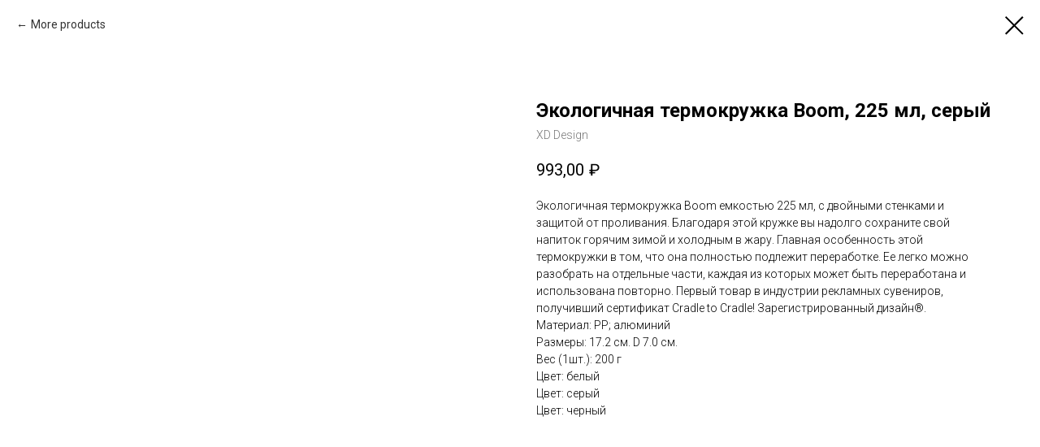

--- FILE ---
content_type: text/html; charset=UTF-8
request_url: https://recycleprint.ru/eco_termokruzhki/tproduct/129232813-963738863853-ekologichnaya-termokruzhka-boom-225-ml-s
body_size: 9889
content:
<!DOCTYPE html> <html> <head> <meta charset="utf-8" /> <meta http-equiv="Content-Type" content="text/html; charset=utf-8" /> <meta name="viewport" content="width=device-width, initial-scale=1.0" /> <!--metatextblock-->
<title>Экологичная термокружка Boom, 225 мл, серый - XD Design</title>
<meta name="description" content="">
<meta name="keywords" content="">
<meta property="og:title" content="Экологичная термокружка Boom, 225 мл, серый" />
<meta property="og:description" content="" />
<meta property="og:type" content="website" />
<meta property="og:url" content="https://recycleprint.ru/eco_termokruzhki/tproduct/129232813-963738863853-ekologichnaya-termokruzhka-boom-225-ml-s" />
<meta property="og:image" content="https://static.tildacdn.com/tild3331-3030-4930-b963-616136336565/P432341_2.jpg" />
<link rel="canonical" href="https://recycleprint.ru/eco_termokruzhki/tproduct/129232813-963738863853-ekologichnaya-termokruzhka-boom-225-ml-s" />
<!--/metatextblock--> <meta name="format-detection" content="telephone=no" /> <meta http-equiv="x-dns-prefetch-control" content="on"> <link rel="dns-prefetch" href="https://ws.tildacdn.com"> <link rel="dns-prefetch" href="https://static.tildacdn.com"> <link rel="shortcut icon" href="https://static.tildacdn.com/tild3662-3132-4336-a335-643761313736/favicon.ico" type="image/x-icon" /> <!-- Assets --> <script src="https://neo.tildacdn.com/js/tilda-fallback-1.0.min.js" async charset="utf-8"></script> <link rel="stylesheet" href="https://static.tildacdn.com/css/tilda-grid-3.0.min.css" type="text/css" media="all" onerror="this.loaderr='y';"/> <link rel="stylesheet" href="https://static.tildacdn.com/ws/project1629250/tilda-blocks-page7375704.min.css?t=1756575997" type="text/css" media="all" onerror="this.loaderr='y';" /> <link rel="preconnect" href="https://fonts.gstatic.com"> <link href="https://fonts.googleapis.com/css2?family=Roboto:wght@300;400;500;700&subset=latin,cyrillic" rel="stylesheet"> <link rel="stylesheet" href="https://static.tildacdn.com/css/tilda-cards-1.0.min.css" type="text/css" media="all" onerror="this.loaderr='y';" /> <link rel="stylesheet" href="https://static.tildacdn.com/css/tilda-popup-1.1.min.css" type="text/css" media="print" onload="this.media='all';" onerror="this.loaderr='y';" /> <noscript><link rel="stylesheet" href="https://static.tildacdn.com/css/tilda-popup-1.1.min.css" type="text/css" media="all" /></noscript> <link rel="stylesheet" href="https://static.tildacdn.com/css/tilda-slds-1.4.min.css" type="text/css" media="print" onload="this.media='all';" onerror="this.loaderr='y';" /> <noscript><link rel="stylesheet" href="https://static.tildacdn.com/css/tilda-slds-1.4.min.css" type="text/css" media="all" /></noscript> <link rel="stylesheet" href="https://static.tildacdn.com/css/tilda-catalog-1.1.min.css" type="text/css" media="print" onload="this.media='all';" onerror="this.loaderr='y';" /> <noscript><link rel="stylesheet" href="https://static.tildacdn.com/css/tilda-catalog-1.1.min.css" type="text/css" media="all" /></noscript> <link rel="stylesheet" href="https://static.tildacdn.com/css/tilda-forms-1.0.min.css" type="text/css" media="all" onerror="this.loaderr='y';" /> <link rel="stylesheet" href="https://static.tildacdn.com/css/tilda-menusub-1.0.min.css" type="text/css" media="print" onload="this.media='all';" onerror="this.loaderr='y';" /> <noscript><link rel="stylesheet" href="https://static.tildacdn.com/css/tilda-menusub-1.0.min.css" type="text/css" media="all" /></noscript> <link rel="stylesheet" href="https://static.tildacdn.com/css/tilda-zoom-2.0.min.css" type="text/css" media="print" onload="this.media='all';" onerror="this.loaderr='y';" /> <noscript><link rel="stylesheet" href="https://static.tildacdn.com/css/tilda-zoom-2.0.min.css" type="text/css" media="all" /></noscript> <script nomodule src="https://static.tildacdn.com/js/tilda-polyfill-1.0.min.js" charset="utf-8"></script> <script type="text/javascript">function t_onReady(func) {if(document.readyState!='loading') {func();} else {document.addEventListener('DOMContentLoaded',func);}}
function t_onFuncLoad(funcName,okFunc,time) {if(typeof window[funcName]==='function') {okFunc();} else {setTimeout(function() {t_onFuncLoad(funcName,okFunc,time);},(time||100));}}function t_throttle(fn,threshhold,scope) {return function() {fn.apply(scope||this,arguments);};}</script> <script src="https://static.tildacdn.com/js/jquery-1.10.2.min.js" charset="utf-8" onerror="this.loaderr='y';"></script> <script src="https://static.tildacdn.com/js/tilda-scripts-3.0.min.js" charset="utf-8" defer onerror="this.loaderr='y';"></script> <script src="https://static.tildacdn.com/ws/project1629250/tilda-blocks-page7375704.min.js?t=1756575997" charset="utf-8" onerror="this.loaderr='y';"></script> <script src="https://static.tildacdn.com/js/tilda-lazyload-1.0.min.js" charset="utf-8" async onerror="this.loaderr='y';"></script> <script src="https://static.tildacdn.com/js/tilda-cards-1.0.min.js" charset="utf-8" async onerror="this.loaderr='y';"></script> <script src="https://static.tildacdn.com/js/hammer.min.js" charset="utf-8" async onerror="this.loaderr='y';"></script> <script src="https://static.tildacdn.com/js/tilda-slds-1.4.min.js" charset="utf-8" async onerror="this.loaderr='y';"></script> <script src="https://static.tildacdn.com/js/tilda-products-1.0.min.js" charset="utf-8" async onerror="this.loaderr='y';"></script> <script src="https://static.tildacdn.com/js/tilda-catalog-1.1.min.js" charset="utf-8" async onerror="this.loaderr='y';"></script> <script src="https://static.tildacdn.com/js/tilda-menusub-1.0.min.js" charset="utf-8" async onerror="this.loaderr='y';"></script> <script src="https://static.tildacdn.com/js/tilda-menu-1.0.min.js" charset="utf-8" async onerror="this.loaderr='y';"></script> <script src="https://static.tildacdn.com/js/tilda-zoom-2.0.min.js" charset="utf-8" async onerror="this.loaderr='y';"></script> <script src="https://static.tildacdn.com/js/tilda-skiplink-1.0.min.js" charset="utf-8" async onerror="this.loaderr='y';"></script> <script src="https://static.tildacdn.com/js/tilda-events-1.0.min.js" charset="utf-8" async onerror="this.loaderr='y';"></script> <!-- nominify begin --><meta name="yandex-verification" content="eab988282d6ffabf" /><!-- nominify end --><script type="text/javascript">window.dataLayer=window.dataLayer||[];</script> <script type="text/javascript">(function() {if((/bot|google|yandex|baidu|bing|msn|duckduckbot|teoma|slurp|crawler|spider|robot|crawling|facebook/i.test(navigator.userAgent))===false&&typeof(sessionStorage)!='undefined'&&sessionStorage.getItem('visited')!=='y'&&document.visibilityState){var style=document.createElement('style');style.type='text/css';style.innerHTML='@media screen and (min-width: 980px) {.t-records {opacity: 0;}.t-records_animated {-webkit-transition: opacity ease-in-out .2s;-moz-transition: opacity ease-in-out .2s;-o-transition: opacity ease-in-out .2s;transition: opacity ease-in-out .2s;}.t-records.t-records_visible {opacity: 1;}}';document.getElementsByTagName('head')[0].appendChild(style);function t_setvisRecs(){var alr=document.querySelectorAll('.t-records');Array.prototype.forEach.call(alr,function(el) {el.classList.add("t-records_animated");});setTimeout(function() {Array.prototype.forEach.call(alr,function(el) {el.classList.add("t-records_visible");});sessionStorage.setItem("visited","y");},400);}
document.addEventListener('DOMContentLoaded',t_setvisRecs);}})();</script></head> <body class="t-body" style="margin:0;"> <!--allrecords--> <div id="allrecords" class="t-records" data-product-page="y" data-hook="blocks-collection-content-node" data-tilda-project-id="1629250" data-tilda-page-id="7375704" data-tilda-page-alias="eco_termokruzhki" data-tilda-formskey="cdea258b900899e1a9cdfd3053854305" data-tilda-lazy="yes" data-tilda-root-zone="com" data-tilda-project-headcode="yes" data-tilda-project-country="RU">
<!-- PRODUCT START -->

                
                        
                    
        
        

<div id="rec129232813" class="r t-rec" style="background-color:#ffffff;" data-bg-color="#ffffff">
    <div class="t-store t-store__prod-snippet__container">

        
                <div class="t-store__prod-popup__close-txt-wr" style="position:absolute;">
            <a href="https://recycleprint.ru/eco_termokruzhki" class="js-store-close-text t-store__prod-popup__close-txt t-descr t-descr_xxs" style="color:#000000;">
                More products
            </a>
        </div>
        
        <a href="https://recycleprint.ru/eco_termokruzhki" class="t-popup__close" style="position:absolute; background-color:#ffffff">
            <div class="t-popup__close-wrapper">
                <svg class="t-popup__close-icon t-popup__close-icon_arrow" width="26px" height="26px" viewBox="0 0 26 26" version="1.1" xmlns="http://www.w3.org/2000/svg" xmlns:xlink="http://www.w3.org/1999/xlink"><path d="M10.4142136,5 L11.8284271,6.41421356 L5.829,12.414 L23.4142136,12.4142136 L23.4142136,14.4142136 L5.829,14.414 L11.8284271,20.4142136 L10.4142136,21.8284271 L2,13.4142136 L10.4142136,5 Z" fill="#000000"></path></svg>
                <svg class="t-popup__close-icon t-popup__close-icon_cross" width="23px" height="23px" viewBox="0 0 23 23" version="1.1" xmlns="http://www.w3.org/2000/svg" xmlns:xlink="http://www.w3.org/1999/xlink"><g stroke="none" stroke-width="1" fill="#000000" fill-rule="evenodd"><rect transform="translate(11.313708, 11.313708) rotate(-45.000000) translate(-11.313708, -11.313708) " x="10.3137085" y="-3.6862915" width="2" height="30"></rect><rect transform="translate(11.313708, 11.313708) rotate(-315.000000) translate(-11.313708, -11.313708) " x="10.3137085" y="-3.6862915" width="2" height="30"></rect></g></svg>
            </div>
        </a>
        
        <div class="js-store-product js-product t-store__product-snippet" data-product-lid="963738863853" data-product-uid="963738863853" itemscope itemtype="http://schema.org/Product">
            <meta itemprop="productID" content="963738863853" />

            <div class="t-container">
                <div>
                    <meta itemprop="image" content="https://static.tildacdn.com/tild3331-3030-4930-b963-616136336565/P432341_2.jpg" />
                    <div class="t-store__prod-popup__slider js-store-prod-slider t-store__prod-popup__col-left t-col t-col_6">
                        <div class="js-product-img" style="width:100%;padding-bottom:75%;background-size:cover;opacity:0;">
                        </div>
                    </div>
                    <div class="t-store__prod-popup__info t-align_left t-store__prod-popup__col-right t-col t-col_6">

                        <div class="t-store__prod-popup__title-wrapper">
                            <h1 class="js-store-prod-name js-product-name t-store__prod-popup__name t-name t-name_xl" itemprop="name" style="font-weight:700;">Экологичная термокружка Boom, 225 мл, серый</h1>
                            <div class="t-store__prod-popup__brand t-descr t-descr_xxs" itemprop="brand" itemscope itemtype="https://schema.org/Brand">
                                <span itemprop="name" class="js-product-brand">XD Design</span>                            </div>
                            <div class="t-store__prod-popup__sku t-descr t-descr_xxs">
                                <span class="js-store-prod-sku js-product-sku" translate="no" >
                                    
                                </span>
                            </div>
                        </div>

                                                                        <div itemprop="offers" itemscope itemtype="http://schema.org/AggregateOffer" style="display:none;">
                            <meta itemprop="lowPrice" content="1986.00" />
                            <meta itemprop="highPrice" content="3972.00" />
                            <meta itemprop="priceCurrency" content="RUB" />
                                                        <link itemprop="availability" href="http://schema.org/InStock">
                                                                                    <div itemprop="offers" itemscope itemtype="http://schema.org/Offer" style="display:none;">
                                <meta itemprop="serialNumber" content="666989992903" />
                                                                <meta itemprop="sku" content="P432.341" />
                                                                <meta itemprop="price" content="1986.00" />
                                <meta itemprop="priceCurrency" content="RUB" />
                                                                <link itemprop="availability" href="http://schema.org/InStock">
                                                            </div>
                                                        <div itemprop="offers" itemscope itemtype="http://schema.org/Offer" style="display:none;">
                                <meta itemprop="serialNumber" content="540087188449" />
                                                                <meta itemprop="sku" content="P432.341" />
                                                                <meta itemprop="price" content="1986.00" />
                                <meta itemprop="priceCurrency" content="RUB" />
                                                                <link itemprop="availability" href="http://schema.org/InStock">
                                                            </div>
                                                        <div itemprop="offers" itemscope itemtype="http://schema.org/Offer" style="display:none;">
                                <meta itemprop="serialNumber" content="480580094121" />
                                                                <meta itemprop="sku" content="P432.341" />
                                                                <meta itemprop="price" content="3972.00" />
                                <meta itemprop="priceCurrency" content="RUB" />
                                                                <link itemprop="availability" href="http://schema.org/InStock">
                                                            </div>
                                                    </div>
                        
                                                
                        <div class="js-store-price-wrapper t-store__prod-popup__price-wrapper">
                            <div class="js-store-prod-price t-store__prod-popup__price t-store__prod-popup__price-item t-name t-name_md" style="font-weight:400;">
                                                                <div class="js-product-price js-store-prod-price-val t-store__prod-popup__price-value" data-product-price-def="993.0000" data-product-price-def-str="993,00">993,00</div><div class="t-store__prod-popup__price-currency" translate="no">₽</div>
                                                            </div>
                            <div class="js-store-prod-price-old t-store__prod-popup__price_old t-store__prod-popup__price-item t-name t-name_md" style="font-weight:400;display:none;">
                                                                <div class="js-store-prod-price-old-val t-store__prod-popup__price-value"></div><div class="t-store__prod-popup__price-currency" translate="no">₽</div>
                                                            </div>
                        </div>

                        <div class="js-product-controls-wrapper">
                        </div>

                        <div class="t-store__prod-popup__links-wrapper">
                                                    </div>

                        
                        <div class="js-store-prod-text t-store__prod-popup__text t-descr t-descr_xxs" >
                                                    <div class="js-store-prod-all-text" itemprop="description">
                                Экологичная термокружка Boom емкостью 225 мл, с двойными стенками и защитой от проливания. Благодаря этой кружке вы надолго сохраните свой напиток горячим зимой и холодным в жару. Главная особенность этой термокружки в том, что она полностью подлежит переработке. Ее легко можно разобрать на отдельные части, каждая из которых может быть переработана и использована повторно. Первый товар в индустрии рекламных сувениров, получивший сертификат Cradle to Cradle! Зарегистрированный дизайн®.                            </div>
                                                                            <div class="js-store-prod-all-charcs">
                                                                                                                        <p class="js-store-prod-charcs">Материал: PP; алюминий</p>
                                                                                                                            <p class="js-store-prod-charcs">Размеры: 17.2 см. D 7.0 см.</p>
                                                                                                                            <p class="js-store-prod-charcs">Вес (1шт.): 200 г</p>
                                                                                                                            <p class="js-store-prod-charcs">Цвет: белый</p>
                                                                                                                            <p class="js-store-prod-charcs">Цвет: серый</p>
                                                                                                                            <p class="js-store-prod-charcs">Цвет: черный</p>
                                                                                                                                                                            </div>
                                                </div>

                    </div>
                </div>

                            </div>
        </div>
                <div class="js-store-error-msg t-store__error-msg-cont"></div>
        <div itemscope itemtype="http://schema.org/ImageGallery" style="display:none;">
                                                                                                                                                                                            </div>

    </div>

                        
                        
    
    <style>
        /* body bg color */
        
        .t-body {
            background-color:#ffffff;
        }
        

        /* body bg color end */
        /* Slider stiles */
        .t-slds__bullet_active .t-slds__bullet_body {
            background-color: #222 !important;
        }

        .t-slds__bullet:hover .t-slds__bullet_body {
            background-color: #222 !important;
        }
        /* Slider stiles end */
    </style>
    

            
        
    <style>
        

        

        
    </style>
    
    
        
    <style>
        
    </style>
    
    
        
    <style>
        
    </style>
    
    
        
        <style>
    
                                    
        </style>
    
    
    <div class="js-store-tpl-slider-arrows" style="display: none;">
                


<div class="t-slds__arrow_wrapper t-slds__arrow_wrapper-left" data-slide-direction="left">
  <div class="t-slds__arrow t-slds__arrow-left t-slds__arrow-withbg" style="width: 30px; height: 30px;background-color: rgba(255,255,255,1);">
    <div class="t-slds__arrow_body t-slds__arrow_body-left" style="width: 7px;">
      <svg style="display: block" viewBox="0 0 7.3 13" xmlns="http://www.w3.org/2000/svg" xmlns:xlink="http://www.w3.org/1999/xlink">
                <desc>Left</desc>
        <polyline
        fill="none"
        stroke="#000000"
        stroke-linejoin="butt"
        stroke-linecap="butt"
        stroke-width="1"
        points="0.5,0.5 6.5,6.5 0.5,12.5"
        />
      </svg>
    </div>
  </div>
</div>
<div class="t-slds__arrow_wrapper t-slds__arrow_wrapper-right" data-slide-direction="right">
  <div class="t-slds__arrow t-slds__arrow-right t-slds__arrow-withbg" style="width: 30px; height: 30px;background-color: rgba(255,255,255,1);">
    <div class="t-slds__arrow_body t-slds__arrow_body-right" style="width: 7px;">
      <svg style="display: block" viewBox="0 0 7.3 13" xmlns="http://www.w3.org/2000/svg" xmlns:xlink="http://www.w3.org/1999/xlink">
        <desc>Right</desc>
        <polyline
        fill="none"
        stroke="#000000"
        stroke-linejoin="butt"
        stroke-linecap="butt"
        stroke-width="1"
        points="0.5,0.5 6.5,6.5 0.5,12.5"
        />
      </svg>
    </div>
  </div>
</div>    </div>

    
    <script>
        t_onReady(function() {
            var tildacopyEl = document.getElementById('tildacopy');
            if (tildacopyEl) tildacopyEl.style.display = 'none';

            var recid = '129232813';
            var options = {};
            var product = {"uid":963738863853,"rootpartid":472355,"title":"Экологичная термокружка Boom, 225 мл, серый","brand":"XD Design","text":"Экологичная термокружка Boom емкостью 225 мл, с двойными стенками и защитой от проливания. Благодаря этой кружке вы надолго сохраните свой напиток горячим зимой и холодным в жару. Главная особенность этой термокружки в том, что она полностью подлежит переработке. Ее легко можно разобрать на отдельные части, каждая из которых может быть переработана и использована повторно. Первый товар в индустрии рекламных сувениров, получивший сертификат Cradle to Cradle! Зарегистрированный дизайн®.","price":"993.0000","gallery":[{"img":"https:\/\/static.tildacdn.com\/tild3331-3030-4930-b963-616136336565\/P432341_2.jpg"},{"img":"https:\/\/static.tildacdn.com\/tild3632-3762-4161-b362-303335353866\/P432341_7.jpg"},{"img":"https:\/\/static.tildacdn.com\/tild3933-3164-4764-b966-383263333162\/P432342_6.jpg"},{"img":"https:\/\/static.tildacdn.com\/tild3265-6238-4361-b932-363837366133\/P432342_8.jpg"},{"img":"https:\/\/static.tildacdn.com\/tild3630-6330-4032-b632-393264393033\/P432341_1.jpg"},{"img":"https:\/\/static.tildacdn.com\/tild3631-3631-4133-a264-386265373438\/P432341_3.jpg"}],"sort":1001025,"portion":0,"newsort":0,"json_options":"[{\"title\":\"Цена за шт.\",\"values\":[\"Оптовая (заказ от 10 000 руб.)\",\"Оптовая (заказ от 10 000 руб.)\",\"Розничная от 1 шт.\"]},{\"title\":\"Нанесение логотипа\",\"values\":[\"Без печати логотипа\",\"С печатью логотипа (стоимость рассчитывается индивидуально через менеджера)\",\"Без печати логотипа\"]}]","json_chars":"[{\"title\": \"Материал\", \"value\": \"PP; алюминий\"}, {\"title\": \"Размеры\", \"value\": \"17.2 см. D 7.0 см.\"}, {\"title\": \"Вес (1шт.)\", \"value\": \"200 г\"}, {\"title\": \"Цвет\", \"value\": \"белый\"}, {\"title\": \"Цвет\", \"value\": \"серый\"}, {\"title\": \"Цвет\", \"value\": \"черный\"}]","pack_x":0,"pack_y":0,"pack_z":0,"pack_m":0,"serverid":"master","servertime":"1586354304.9387","parentuid":"","editions":[{"uid":666989992903,"externalid":"avEho3suSCR8gz3MJF2o","sku":"P432.341","price":"1 986.00","priceold":"","quantity":"9999","img":"","Цена за шт.":"Оптовая (заказ от 10 000 руб.)","Нанесение логотипа":"Без печати логотипа"},{"uid":540087188449,"externalid":"o3fLLcOPG8Lg41KBUBro","sku":"P432.341","price":"1 986.00","priceold":"","quantity":"9999","img":"","Цена за шт.":"Оптовая (заказ от 10 000 руб.)","Нанесение логотипа":"С печатью логотипа (стоимость рассчитывается индивидуально через менеджера)"},{"uid":480580094121,"externalid":"Tc19lkSI5Y2jp8ridEjj","sku":"P432.341","price":"3 972.00","priceold":"","quantity":"9999","img":"","Цена за шт.":"Розничная от 1 шт.","Нанесение логотипа":"Без печати логотипа"}],"characteristics":[{"title":"Материал","value":"PP; алюминий"},{"title":"Размеры","value":"17.2 см. D 7.0 см."},{"title":"Вес (1шт.)","value":"200 г"},{"title":"Цвет","value":"белый"},{"title":"Цвет","value":"серый"},{"title":"Цвет","value":"черный"}],"properties":[],"partuids":[951936064905],"url":"https:\/\/recycleprint.ru\/eco_termokruzhki\/tproduct\/129232813-963738863853-ekologichnaya-termokruzhka-boom-225-ml-s"};

            // draw slider or show image for SEO
            if (window.isSearchBot) {
                var imgEl = document.querySelector('.js-product-img');
                if (imgEl) imgEl.style.opacity = '1';
            } else {
                
                var prodcard_optsObj = {
    hasWrap: true,
    txtPad: '',
    bgColor: '',
    borderRadius: '',
    shadowSize: '0px',
    shadowOpacity: '',
    shadowSizeHover: '',
    shadowOpacityHover: '',
    shadowShiftyHover: '',
    btnTitle1: '',
    btnLink1: 'popup',
    btnTitle2: '',
    btnLink2: 'popup',
    showOpts: false};

var price_optsObj = {
    color: '',
    colorOld: '',
    fontSize: '',
    fontWeight: '400'
};

var popup_optsObj = {
    columns: '6',
    columns2: '6',
    isVertical: '',
    align: '',
    btnTitle: 'BUY NOW',
    closeText: 'More products',
    iconColor: '#000000',
    containerBgColor: '#ffffff',
    overlayBgColorRgba: 'rgba(255,255,255,1)',
    popupStat: '',
    popupContainer: '',
    fixedButton: false,
    mobileGalleryStyle: ''
};

var slider_optsObj = {
    anim_speed: '',
    arrowColor: '#000000',
    videoPlayerIconColor: '',
    cycle: '',
    controls: 'arrowsthumbs',
    bgcolor: '#ebebeb'
};

var slider_dotsOptsObj = {
    size: '',
    bgcolor: '',
    bordersize: '',
    bgcoloractive: ''
};

var slider_slidesOptsObj = {
    zoomable: true,
    bgsize: 'cover',
    ratio: '1'
};

var typography_optsObj = {
    descrColor: '',
    titleColor: ''
};

var default_sortObj = {
    in_stock: false};

var btn1_style = 'border-radius:5px;-moz-border-radius:5px;-webkit-border-radius:5px;color:#ffffff;background-color:#000000;';
var btn2_style = 'border-radius:5px;-moz-border-radius:5px;-webkit-border-radius:5px;color:#000000;border:1px solid #000000;';

var options_catalog = {
    btn1_style: btn1_style,
    btn2_style: btn2_style,
    storepart: '951936064905',
    prodCard: prodcard_optsObj,
    popup_opts: popup_optsObj,
    defaultSort: default_sortObj,
    slider_opts: slider_optsObj,
    slider_dotsOpts: slider_dotsOptsObj,
    slider_slidesOpts: slider_slidesOptsObj,
    typo: typography_optsObj,
    price: price_optsObj,
    blocksInRow: '3',
    imageHover: true,
    imageHeight: '400px',
    imageRatioClass: 't-store__card__imgwrapper_4-3',
    align: 'left',
    vindent: '',
    isHorizOnMob:false,
    itemsAnim: '',
    hasOriginalAspectRatio: false,
    markColor: '#ffffff',
    markBgColor: '#ff4a4a',
    currencySide: 'r',
    currencyTxt: '₽',
    currencySeparator: ',',
    currencyDecimal: '',
    btnSize: '',
    verticalAlignButtons: false,
    hideFilters: false,
    titleRelevants: '',
    showRelevants: '',
    relevants_slider: false,
    relevants_quantity: '',
    isFlexCols: false,
    isPublishedPage: true,
    previewmode: true,
    colClass: 't-col t-col_3',
    ratio: '1_1',
    sliderthumbsside: '',
    showStoreBtnQuantity: '',
    tabs: '',
    galleryStyle: '',
    title_typo: '',
    descr_typo: '',
    price_typo: '',
    price_old_typo: '',
    menu_typo: '',
    options_typo: '',
    sku_typo: '',
    characteristics_typo: '',
    button_styles: '',
    button2_styles: '',
    buttonicon: '',
    buttoniconhover: '',
};                
                // emulate, get options_catalog from file store_catalog_fields
                options = options_catalog;
                options.typo.title = "font-weight:700;" || '';
                options.typo.descr = "" || '';

                try {
                    if (options.showRelevants) {
                        var itemsCount = '4';
                        var relevantsMethod;
                        switch (options.showRelevants) {
                            case 'cc':
                                relevantsMethod = 'current_category';
                                break;
                            case 'all':
                                relevantsMethod = 'all_categories';
                                break;
                            default:
                                relevantsMethod = 'category_' + options.showRelevants;
                                break;
                        }

                        t_onFuncLoad('t_store_loadProducts', function() {
                            t_store_loadProducts(
                                'relevants',
                                recid,
                                options,
                                false,
                                {
                                    currentProductUid: '963738863853',
                                    relevantsQuantity: itemsCount,
                                    relevantsMethod: relevantsMethod,
                                    relevantsSort: 'random'
                                }
                            );
                        });
                    }
                } catch (e) {
                    console.log('Error in relevants: ' + e);
                }
            }

            
                            options.popup_opts.btnTitle = 'BUY NOW';
                        

            window.tStoreOptionsList = [{"title":"Опт\/розн","params":[],"values":[{"id":"636410","value":"Оптовая (заказ от 10 000 руб.)"},{"id":"326906","value":"Оптовая от 10 шт."},{"id":"326903","value":"Розничная от 1 шт."}]},{"title":"Формат","params":[],"values":[{"id":"634685","value":"А4 (297х210мм)"},{"id":"342011","value":"А5"},{"id":"634688","value":"А5 (210х148мм)"},{"id":"341951","value":"А6"},{"id":"634709","value":"А6 (148х105мм)"},{"id":"624776","value":"Евро (210х98мм)"}]},{"title":"Печать","params":[],"values":[{"id":"341963","value":"Двусторонняя 4+4"},{"id":"341954","value":"Односторонняя 4+0"}]},{"title":"тираж","params":[],"values":[{"id":"342002","value":"100 шт."},{"id":"624362","value":"1000 шт."},{"id":"624284","value":"200 шт."},{"id":"342023","value":"25 шт."},{"id":"624356","value":"300 шт."},{"id":"341999","value":"50 шт."},{"id":"624359","value":"500 шт."}]},{"title":"Формат в сложенном виде","params":[],"values":[{"id":"790418","value":"А4 (297х210мм)"},{"id":"342212","value":"А5"},{"id":"790238","value":"А5 (148х210мм)"},{"id":"342209","value":"А6"},{"id":"811463","value":"А6 (105х148мм)"}]},{"title":"размер","params":[],"values":[{"id":"342341","value":"10х10 см."},{"id":"342338","value":"11х30 см."},{"id":"342344","value":"15х15 см."},{"id":"342335","value":"20х20 см."}]},{"title":"Бумага","params":[],"values":[{"id":"710339","value":"120 г\/м2 (тонкая)"},{"id":"711539","value":"250 г\/м (плотная)"},{"id":"710348","value":"290 г\/м2 (плотная)"},{"id":"710357","value":"300 г\/м (плотная)"},{"id":"703721","value":"Nautilus Classic 300 г\/м (плотная)"},{"id":"625487","value":"Крафт бумага \"ECOLINE BROWN\" 290 г\/м2"},{"id":"703820","value":"Крафт бумага «ECOLINE BROWN коричневый\/серый» 120 г\/м2 (тонкая)"},{"id":"703826","value":"Крафт бумага «ECOLINE BROWN коричневый\/серый» 290 г\/м2 (плотная)"}]},{"title":"Срок изготовления","params":[],"values":[{"id":"711674","value":"1 рабочий день"},{"id":"625757","value":"1 рабочий день (после оплаты и согласования макета)"},{"id":"711671","value":"2 рабочих дня"},{"id":"625490","value":"2 рабочих дня (после оплаты и согласования макета)"}]},{"title":"Формат в развернутом виде","params":[],"values":[{"id":"635771","value":"А4 (297х210мм)"}]},{"title":"Вид сложения","params":[],"values":[{"id":"635777","value":"Буклет \"книжка\" (1 сложение)"},{"id":"635774","value":"Евробуклет (2 сложения)"}]},{"title":"Нанесение логотипа","params":[],"values":[{"id":"636428","value":"Без печати логотипа"},{"id":"636653","value":"С печатью логотипа (стоимость рассчитывается индивидуально через менеджера)"}]},{"title":"Цена за шт.","params":[],"values":[{"id":"636743","value":"Оптовая (заказ от 10 000 руб.)"},{"id":"636746","value":"Розничная от 1 шт."}]},{"title":"Обложка","params":[],"values":[{"id":"790241","value":"120 г\/м2 (тонкая бумага)"},{"id":"790487","value":"300 г\/м2 (плотная бумага)"},{"id":"811997","value":"Крафт 300 г\/м2 (плотная бумага)"}]},{"title":"Внутренние листы","params":[],"values":[{"id":"790244","value":"120 г\/м2 (тонкая бумага)"},{"id":"812006","value":"Nautilus 120 г\/м2 (тонкая белая бумага)"},{"id":"812000","value":"Крафт 120 г\/м2 (тонкая бумага)"}]},{"title":"Количество страниц (общее коли","params":[],"values":[{"id":"790385","value":"12 стр. (6 листов)"},{"id":"790388","value":"16 стр. (8 листов)"},{"id":"790391","value":"20 стр. (10 листов)"},{"id":"790394","value":"24 стр. (12 листов)"},{"id":"790382","value":"8 стр. (4 листа)"}]},{"title":"Печать обложки","params":[],"values":[{"id":"799946","value":"Цветная 4+0"}]},{"title":"Печать внутренних листов","params":[],"values":[{"id":"811466","value":"Без печати"},{"id":"811496","value":"Цветная 4+0"},{"id":"800102","value":"Цветная 4+4"},{"id":"811481","value":"Черно-белая 1+0"},{"id":"799949","value":"Черно-белая 1+1"}]},{"title":"Количество внутренних страниц","params":[],"values":[{"id":"799982","value":"12 стр. (6 листов)"},{"id":"799988","value":"16 стр. (8 листов)"},{"id":"800030","value":"20 стр. (10 листов)"},{"id":"800033","value":"24 стр. (12 листов)"},{"id":"800036","value":"28 стр. (14 листов)"},{"id":"800039","value":"32 стр. (16 листов)"},{"id":"800042","value":"36 стр. (18 листов)"},{"id":"800045","value":"40 стр. (20 листов)"},{"id":"800060","value":"44 стр. (22 листа)"},{"id":"800063","value":"48 стр. (24 листа)"},{"id":"800069","value":"52 стр. (26 листов)"},{"id":"799976","value":"8 стр. (4 листа)"}]},{"title":"Тариф","params":[],"values":[{"id":"813713","value":"Базовый"},{"id":"813929","value":"Премиум"},{"id":"813707","value":"Эконом"}]},{"title":"Логотип в векторном формате (a","params":[],"values":[{"id":"813866","value":"Есть"},{"id":"813872","value":"Нет"}]},{"title":"Разработать логотип с нуля?","params":[],"values":[{"id":"813869","value":"Не требуется"},{"id":"813875","value":"Требуется (за доп. плату)"}]},{"title":"Листовка","params":[],"values":[{"id":"813986","value":"Двусторонняя"},{"id":"813983","value":"Односторонняя"}]},{"title":"Уровень сложности отрисовки","params":[],"values":[{"id":"814043","value":"Очень сложный"},{"id":"814034","value":"Простой"},{"id":"814040","value":"Сложный"},{"id":"814037","value":"Умеренный"}]},{"title":"Уровень сложности верстки","params":[],"values":[{"id":"814121","value":"Очень сложный"},{"id":"814112","value":"Простой"},{"id":"814118","value":"Сложный"},{"id":"814115","value":"Умеренный"}]}];

            t_onFuncLoad('t_store_productInit', function() {
                t_store_productInit(recid, options, product);
            });

            // if user coming from catalog redirect back to main page
            if (window.history.state && (window.history.state.productData || window.history.state.storepartuid)) {
                window.onpopstate = function() {
                    window.history.replaceState(null, null, window.location.origin);
                    window.location.replace(window.location.origin);
                };
            }
        });
    </script>
    

</div>


<!-- PRODUCT END -->



</div>
<!--/allrecords--> <!-- Stat --> <script type="text/javascript">if(!window.mainTracker) {window.mainTracker='tilda';}
setTimeout(function(){(function(d,w,k,o,g) {var n=d.getElementsByTagName(o)[0],s=d.createElement(o),f=function(){n.parentNode.insertBefore(s,n);};s.type="text/javascript";s.async=true;s.key=k;s.id="tildastatscript";s.src=g;if(w.opera=="[object Opera]") {d.addEventListener("DOMContentLoaded",f,false);} else {f();}})(document,window,'a0460a6dfdad0dc13f18c8683bca1c5f','script','https://static.tildacdn.com/js/tilda-stat-1.0.min.js');},2000);</script> </body> </html>